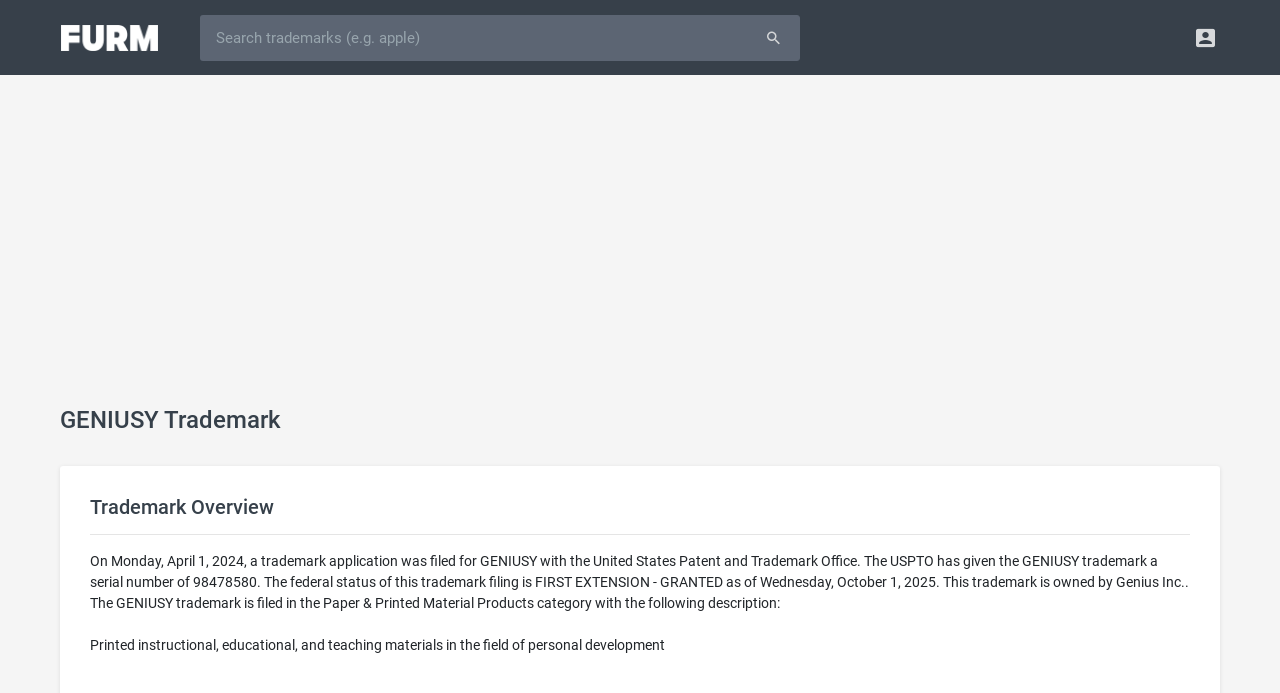

--- FILE ---
content_type: text/html; charset=UTF-8
request_url: https://furm.com/trademarks/geniusy-98478580
body_size: 5931
content:
<!DOCTYPE html>
<html>
<head>
<meta http-equiv="Content-Type" content="text/html; charset=UTF-8" />
<title>GENIUSY Trademark of Genius Inc. - Serial Number 98478580 - Furm</title>
<meta name="viewport" content="width=device-width, initial-scale=0.75, maximum-scale=0.75, user-scalable=no" />
<meta http-equiv="X-UA-Compatible" content="IE=edge" />
<meta http-equiv="Content-Language" content="en" />
<meta name="google" content="notranslate" />
<meta name="description" content="GENIUSY is a trademark owned by Genius Inc. and filed on Monday, April 1, 2024 in the Paper & Printed Material Products category.">
<meta property="og:title" content="GENIUSY Trademark of Genius Inc. - Serial Number 98478580 - Furm" />
<meta property="og:description" content="GENIUSY is a trademark owned by Genius Inc. and filed on Monday, April 1, 2024 in the Paper & Printed Material Products category." />
<meta property="og:image" content="https://furm.com/assets/images/page-image-default.png" />
<meta name="twitter:card" content="summary_large_image" />
<meta name="twitter:site" content="@AlterBusiness" />
<link rel="shortcut icon" href="/assets/images/favicon.ico" />
<link rel="preload" href="/assets/fonts/roboto-v18-latin-700.woff2" as="font" type="font/woff2" crossorigin="anonymous" />
<link rel="preload" href="/assets/fonts/roboto-v18-latin-500.woff2" as="font" type="font/woff2" crossorigin="anonymous" />
<link rel="preload" href="/assets/fonts/roboto-v18-latin-regular.woff2" as="font" type="font/woff2" crossorigin="anonymous" />
<link rel="preload" href="/assets/fonts/fontawesome-webfont.woff2" as="font" type="font/woff2" crossorigin="anonymous" />
<link rel="preload" href="/assets/fonts/Material-Design-Iconic-Font.woff" as="font" type="font/woff" crossorigin="anonymous" />
<link href="/assets/css/style.css?675672172" rel="stylesheet" type="text/css" />
<script async src="https://pagead2.googlesyndication.com/pagead/js/adsbygoogle.js?client=ca-pub-8721786811111113" crossorigin="anonymous"></script>

</head>
<body><!-- Navigation Bar-->
<header id="topnav">
  <div class="topbar-main">
    <div class="container">
      <!-- Logo container-->
      <div class="logo">
        <!-- Image Logo -->
        <a href="/"> <img src="/assets/images/logo-white.png?879777838" width="97" height="26" alt="" class="logo-lg"> </a>
      </div>
      <!-- End Logo container-->
      <div id="navigation" class="nav-visitor">
        <!-- Navigation Menu-->
        <ul class="navigation-menu">
          <li class="mobile">
            <form id="searchform" role="form" action="/trademarks" method="get">
              <div id="searchbar" class="input-group">
				<input id="searchfield" type="text" name="q" class="form-control input-lg" autocorrect="off" autocapitalize="off" spellcheck="false" placeholder="Search trademarks (e.g. apple)" value="" />
				<span class="input-group-append"><button type="submit" class="btn waves-effect waves-light btn-inverse btn-lg"><i class="md md-search"></i></button></span>
              </div>
            </form>
          </li>
        </ul>
        <!-- End navigation menu -->
      </div>
      <!-- end #navigation -->
      <div class="menu-extras topbar-custom">
        <ul class="list-inline float-right mb-0">
          <li class="list-inline-item dropdown notification-list"> <a class="nav-link dropdown-toggle arrow-none waves-light waves-effect" data-toggle="dropdown" href="#" role="button" aria-haspopup="false" aria-expanded="false"> <i class="md-account-box noti-icon"></i> </a>
            <div class="dropdown-menu dropdown-menu-right profile-dropdown dropdown-shift-n8" aria-labelledby="Preview">
              <!-- item-->
              <a href="/signup" class="dropdown-item notify-item"> <i class="fa fa-pencil"></i> <span>Signup</span></a>
              <!-- item-->
              <a href="/login" class="dropdown-item notify-item"> <i class="fa fa-sign-in"></i> <span>Login</span></a>
            </div>
          </li>
        </ul>
      </div>
      <!-- end menu-extras -->
      <div class="clearfix"></div>
    </div>
    <!-- end container -->
  </div>
  <!-- end topbar-main -->
</header>
<!-- End Navigation Bar-->
<script src="/assets/js/jquery.min.js"></script><div class="wrapper">
  <div class="container">
    <div class="row justify-content-center">
      <div class="col-sm-60 col-md-60 col-lg-60 col-xl-60 col-xxl-60">
		<div class="page-title-box">
          <h4 class="page-title m-t-10 text-truncate">GENIUSY Trademark</h4>
        </div>
        <div class="card-box">
          <h4 class="font-20 m-t-0">Trademark Overview</h4>
          <hr/>
          On Monday, April 1, 2024, a trademark application was filed for GENIUSY with the United States Patent and Trademark Office. The USPTO has given the GENIUSY trademark a serial number of 98478580. The federal status of this trademark filing is FIRST EXTENSION - GRANTED as of Wednesday, October 1, 2025. This trademark is owned by Genius Inc.. The GENIUSY trademark is filed in the Paper & Printed Material Products category with the following description:<br /><br />Printed instructional, educational, and teaching materials in the field of personal development<div style="margin-top:20px;text-align:center;"><img src="https://cdn.furm.com/trademarks/98478580/5c2234cd77544dfbf8b7933bcbd5018d.jpg" style="max-width:100%;max-height:300px;" alt="geniusy" /></div>
        </div>
        <div class="card-box">
          <h4 class="font-20 m-t-0">General Information</h4>
          <hr/>
          <table width="100%" border="0" cellspacing="0" cellpadding="0" class="table-sm">
          	<tr><td class="text-bold" width="220">Serial Number</td><td>98478580</td></tr>
			<tr><td class="text-bold">Word Mark</td><td>GENIUSY</td></tr>
            <tr><td class="text-bold">Filing Date</td><td><a href="/trademarks/filings/20240401">Monday, April 1, 2024</a></td></tr>
			<tr><td class="text-bold">Status</td><td><i class="fa fa-circle m-r-5" style="color:#ff8800;"></i>730 - FIRST EXTENSION - GRANTED</td></tr>
			<tr><td class="text-bold">Status Date</td><td>Wednesday, October 1, 2025</td></tr>
            <tr><td class="text-bold">Registration Number</td><td>0000000</td></tr>
            <tr><td class="text-bold">Registration Date</td><td>NOT AVAILABLE</td></tr>
            <tr><td class="text-bold">Mark Drawing</td><td><strong>4</strong> - Illustration: Drawing with word(s) / letter(s) / number(s) in Block form</td></tr>
            <tr><td class="text-bold">Published for Opposition Date</td><td>Tuesday, February 4, 2025</td></tr>
          </table>
        </div>
        <div class="card-box">
          <h4 class="font-20 m-t-0">Trademark Statements</h4>
          <hr/>
		  <table width="100%" border="0" cellspacing="0" cellpadding="0" class="table-sm">
            <tr><td class="text-bold" width="220">Goods and Services</td><td>Printed instructional, educational, and teaching materials in the field of personal development</td></tr>
          </table>
        </div>
        <div class="card-box">
          <h4 class="font-20 m-t-0">Classification Information</h4>
          <hr/>
		  <table width="100%" border="0" cellspacing="0" cellpadding="0" class="table-sm"><tr><td class="text-bold" width="220">International Class</td><td><strong><a href="/trademarks/categories/paper-printed-material-products-16">016</a></strong> - Paper, cardboard and goods made from these materials, not included in other classes; printed matter; bookbinding material; photographs; stationery; adhesives for stationery or household purposes; artists' materials; paint brushes; typewriters and office requisites (except furniture); instructional and teaching material (except apparatus); plastic materials for packaging (not included in other classes); printers' type; printing blocks.</td></tr><tr><td class="text-bold">US Class Codes</td><td>002, 005, 022, 023, 029, 037, 038, 050</td></tr><tr><td class="text-bold">Class Status Code</td><td><strong>6</strong> - Active</td></tr><tr><td class="text-bold">Class Status Date</td><td>Monday, April 1, 2024</td></tr><tr><td class="text-bold">Primary Code</td><td>016</td></tr><tr><td class="text-bold">First Use Anywhere Date</td><td>NOT AVAILABLE</td></tr><tr><td class="text-bold">First Use In Commerce Date</td><td>NOT AVAILABLE</td></tr></table>
        </div>
        <div class="card-box">
          <h4 class="font-20 m-t-0">Trademark Owner History</h4>
          <hr/>
		  <table width="100%" border="0" cellspacing="0" cellpadding="0" class="table-sm"><tr><td class="text-bold" width="220">Party Name</td><td>GENIUS 24C INC.</td></tr><tr><td class="text-bold">Party Type</td><td><strong>20</strong> - Owner at Publication</td></tr><tr><td class="text-bold">Legal Entity Type</td><td><strong>03</strong> - Corporation</td></tr><tr><td class="text-bold">Address</td><td>CLEARWATER, FL 33756</td></tr></table><hr/><table width="100%" border="0" cellspacing="0" cellpadding="0" class="table-sm"><tr><td class="text-bold" width="220">Party Name</td><td>GENIUS 24C INC.</td></tr><tr><td class="text-bold">Party Type</td><td><strong>11</strong> - New Owner Before Publication</td></tr><tr><td class="text-bold">Legal Entity Type</td><td><strong>03</strong> - Corporation</td></tr><tr><td class="text-bold">Address</td><td>CLEARWATER, FL 33756</td></tr></table><hr/><table width="100%" border="0" cellspacing="0" cellpadding="0" class="table-sm"><tr><td class="text-bold" width="220">Party Name</td><td>Genius Inc.</td></tr><tr><td class="text-bold">Party Type</td><td><strong>10</strong> - Original Applicant</td></tr><tr><td class="text-bold">Legal Entity Type</td><td><strong>03</strong> - Corporation</td></tr><tr><td class="text-bold">Address</td><td>Clearwater, FL 33756</td></tr></table>
        </div>
        <div class="card-box">
          <h4 class="font-20 m-t-0">Trademark Events</h4>
          <hr/>
		  <table width="100%" border="0" cellspacing="0" cellpadding="0" class="table-sm">
          	<tr><td class="text-bold" width="220">Event Date</td><td class="text-bold">Event Description</td></tr>
            <tr><td>Monday, April 1, 2024</td><td>NEW APPLICATION ENTERED</td></tr><tr><td>Thursday, September 5, 2024</td><td>NEW APPLICATION OFFICE SUPPLIED DATA ENTERED</td></tr><tr><td>Wednesday, October 9, 2024</td><td>AUTOMATIC UPDATE OF ASSIGNMENT OF OWNERSHIP</td></tr><tr><td>Monday, October 14, 2024</td><td>NOTIFICATION OF NON-FINAL ACTION E-MAILED</td></tr><tr><td>Monday, October 14, 2024</td><td>ASSIGNED TO EXAMINER</td></tr><tr><td>Monday, October 14, 2024</td><td>NON-FINAL ACTION  WRITTEN</td></tr><tr><td>Wednesday, January 8, 2025</td><td>CORRESPONDENCE RECEIVED IN LAW OFFICE</td></tr><tr><td>Monday, October 14, 2024</td><td>NON-FINAL ACTION E-MAILED</td></tr><tr><td>Wednesday, January 8, 2025</td><td>TEAS/EMAIL CORRESPONDENCE ENTERED</td></tr><tr><td>Wednesday, January 8, 2025</td><td>TEAS RESPONSE TO OFFICE ACTION RECEIVED</td></tr><tr><td>Thursday, January 9, 2025</td><td>APPROVED FOR PUB - PRINCIPAL REGISTER</td></tr><tr><td>Wednesday, January 29, 2025</td><td>NOTIFICATION OF NOTICE OF PUBLICATION E-MAILED</td></tr><tr><td>Tuesday, February 4, 2025</td><td>OFFICIAL GAZETTE PUBLICATION CONFIRMATION E-MAILED</td></tr><tr><td>Tuesday, February 4, 2025</td><td>PUBLISHED FOR OPPOSITION</td></tr><tr><td>Tuesday, April 1, 2025</td><td>NOA E-MAILED - SOU REQUIRED FROM APPLICANT</td></tr><tr><td>Tuesday, September 30, 2025</td><td>SOU EXTENSION 1 FILED</td></tr><tr><td>Tuesday, September 30, 2025</td><td>SOU TEAS EXTENSION RECEIVED</td></tr><tr><td>Wednesday, October 1, 2025</td><td>NOTICE OF APPROVAL OF EXTENSION REQUEST E-MAILED</td></tr><tr><td>Wednesday, October 1, 2025</td><td>SOU EXTENSION 1 GRANTED</td></tr>
          </table>
        </div>
        <div class="card-box">
          <h4 class="font-20 m-t-0">Related Keywords</h4>
          <hr/>
		  <a class="btn btn-sm btn-white m-r-10 m-b-15 font-13" href="/trademarks/keywords/geniusy">geniusy</a> <a class="btn btn-sm btn-white m-r-10 m-b-15 font-13" href="/trademarks/keywords/field">field</a> <a class="btn btn-sm btn-white m-r-10 m-b-15 font-13" href="/trademarks/keywords/personal">personal</a> <a class="btn btn-sm btn-white m-r-10 m-b-15 font-13" href="/trademarks/keywords/development">development</a> <a class="btn btn-sm btn-white m-r-10 m-b-15 font-13" href="/trademarks/keywords/materials">materials</a> <a class="btn btn-sm btn-white m-r-10 m-b-15 font-13" href="/trademarks/keywords/teaching">teaching</a> <a class="btn btn-sm btn-white m-r-10 m-b-15 font-13" href="/trademarks/keywords/instructional">instructional</a> <a class="btn btn-sm btn-white m-r-10 m-b-15 font-13" href="/trademarks/keywords/educational">educational</a> <a class="btn btn-sm btn-white m-r-10 m-b-15 font-13" href="/trademarks/keywords/printed">printed</a> 
        </div>
      </div>
    </div>
  </div>
  <!-- end container -->
</div>
<!-- end wrapper --><!-- Footer -->
<footer class="footer">
	<div class="wrapper media-wrapper">
        <div class="container">
            <div class="row justify-content-center">
                <div class="col-60">
                    <h5>AS SEEN ON</h5>
					<img src="/assets/images/as-forbes-logo.webp" width="100" height="26" />
					<img src="/assets/images/as-inc-logo.webp" width="90" height="31"  />
					<img src="/assets/images/as-wapo-logo.webp" width="160" height="48" />
					<img src="/assets/images/as-entrepreneur-logo.webp" width="170" height="34" />
					<img src="/assets/images/as-usatoday-logo.webp" width="130" height="47" />
					<img src="/assets/images/as-yahoo-logo.webp" width="120" height="33" />
					<img src="/assets/images/as-bbc-logo.webp" width="100" height="29" />
                </div>
            </div>
    	</div>
	</div>
	<div class="wrapper keyword-wrapper">
		<div class="container">
			<div class="row justify-content-center">
				<div class="col-60">
					<h5>Popular Trademarks</h5>
					<a class="btn btn-sm btn-white m-r-10 m-b-15 font-13" href="/trademarks/amazon-75008413">Amazon</a>
					<a class="btn btn-sm btn-white m-r-10 m-b-15 font-13" href="/trademarks/apple-73120444">Apple</a>
					<a class="btn btn-sm btn-white m-r-10 m-b-15 font-13" href="/trademarks/bank-of-america-72260715">Bank of America</a>
					<a class="btn btn-sm btn-white m-r-10 m-b-15 font-13" href="/trademarks/chatgpt-97733261">ChatGPT</a>
					<a class="btn btn-sm btn-white m-r-10 m-b-15 font-13" href="/trademarks/coca-cola-70022406">Coca-Cola</a>
					<a class="btn btn-sm btn-white m-r-10 m-b-15 font-13" href="/trademarks/facebook-77979375">Facebook</a>
					<a class="btn btn-sm btn-white m-r-10 m-b-15 font-13" href="/trademarks/google-75554461">Google</a>
					<a class="btn btn-sm btn-white m-r-10 m-b-15 font-13" href="/trademarks/gucci-72300192">Gucci</a>
					<a class="btn btn-sm btn-white m-r-10 m-b-15 font-13" href="/trademarks/mcdonalds-72119302">McDonald's</a>
					<a class="btn btn-sm btn-white m-r-10 m-b-15 font-13" href="/trademarks/porsche-71668978">Porsche</a>
					<a class="btn btn-sm btn-white m-r-10 m-b-15 font-13" href="/trademarks/rolex-71078904">Rolex</a>
					<a class="btn btn-sm btn-white m-r-10 m-b-15 font-13" href="/trademarks/starbucks-73540952">Starbucks</a>
					<a class="btn btn-sm btn-white m-r-10 m-b-15 font-13" href="/trademarks/nike-72414176">Nike</a>
					<a class="btn btn-sm btn-white m-r-10 m-b-15 font-13" href="/trademarks/taco-bell-72223746">Taco Bell</a>
					<a class="btn btn-sm btn-white m-r-10 m-b-15 font-13" href="/trademarks/wal-mart-73486747">Walmart</a>
				</div>
			</div>
		</div>
	</div>
	<div class="wrapper category-wrapper">
		<div class="container">
			<div class="row justify-content-center">
				<div class="col-60">
					<h5>Trademark Classes</h5>
					<ul class="category-list">
						<li><a href="/trademarks/categories/advertising-business-and-retail-services-35">Advertising, Business and Retail Services</a></li>
						<li><a href="/trademarks/categories/chemical-products-1">Chemical Products</a></li>
						<li><a href="/trademarks/categories/clothing-apparel-products-25">Clothing & Apparel Products</a></li>
						<li><a href="/trademarks/categories/communication-services-38">Communication Services</a></li>
						<li><a href="/trademarks/categories/computer-software-products-electrical-scientific-products-9">Computer & Software & Electrical Products</a></li>
						<li><a href="/trademarks/categories/computer-software-services-scientific-services-42">Computer & Software & Scientific Services</a></li>
						<li><a href="/trademarks/categories/construction-repair-services-37">Construction & Repair Services</a></li>
						<li><a href="/trademarks/categories/cosmetics-cleaning-products-3">Cosmetics & Cleaning Products</a></li>
						<li><a href="/trademarks/categories/education-entertainment-services-41">Education & Entertainment Services</a></li>
						<li><a href="/trademarks/categories/environmental-control-instrument-products-11">Environmental Control Instrument Products</a></li>
						<li><a href="/trademarks/categories/fabrics-textile-products-24">Fabrics & Textile Products</a></li>
						<li><a href="/trademarks/categories/firearm-products-13">Firearm Products</a></li>
						<li><a href="/trademarks/categories/floor-covering-products-27">Floor Covering Products</a></li>
						<li><a href="/trademarks/categories/furniture-products-20">Furniture Products</a></li>
						<li><a href="/trademarks/categories/hand-tool-products-8">Hand Tool Products</a></li>
						<li><a href="/trademarks/categories/houseware-glass-products-21">Houseware & Glass Products</a></li>
						<li><a href="/trademarks/categories/insurance-financial-services-36">Insurance & Financial Services</a></li>
						<li><a href="/trademarks/categories/jewelry-products-14">Jewelry Products</a></li>
						<li><a href="/trademarks/categories/lace-ribbons-embroidery-fancy-goods-26">Lace, Ribbons, Embroidery & Fancy Goods</a></li>
						<li><a href="/trademarks/categories/leather-products-18">Leather Products</a></li>
						<li><a href="/trademarks/categories/light-beverage-products-32">Light Beverage Products</a></li>
						<li><a href="/trademarks/categories/lubricant-fuel-products-4">Lubricant & Fuel Products</a></li>
						<li><a href="/trademarks/categories/machinery-products-7">Machinery Products</a></li>
						<li><a href="/trademarks/categories/meat-processed-food-products-29">Meat & Processed Food Products</a></li>
						<li><a href="/trademarks/categories/medical-beauty-services-agricultural-services-44">Medical & Beauty & Agricultural Services</a></li>
						<li><a href="/trademarks/categories/medical-instrument-products-10">Medical Instrument Products</a></li>
						<li><a href="/trademarks/categories/metal-products-6">Metal Products</a></li>
						<li><a href="/trademarks/categories/musical-instrument-products-15">Musical Instrument Products</a></li>
						<li><a href="/trademarks/categories/natural-agricultural-products-31">Natural Agricultural Products</a></li>
						<li><a href="/trademarks/categories/non-metallic-building-material-products-19">Non-Metallic Building Material Products</a></li>
						<li><a href="/trademarks/categories/paint-products-2">Paint Products</a></li>
						<li><a href="/trademarks/categories/paper-printed-material-products-16">Paper & Printed Material Products</a></li>
						<li><a href="/trademarks/categories/personal-legal-social-services-45">Personal, Legal & Social Services</a></li>
						<li><a href="/trademarks/categories/pharmaceutical-products-5">Pharmaceutical Products</a></li>
						<li><a href="/trademarks/categories/restaurant-hotel-services-43">Restaurant & Hotel Services</a></li>
						<li><a href="/trademarks/categories/ropes-cordage-fiber-products-22">Ropes, Cordage & Fiber Products</a></li>
						<li><a href="/trademarks/categories/rubber-products-17">Rubber Products</a></li>
						<li><a href="/trademarks/categories/smokers-products-34">Smoker's Products</a></li>
						<li><a href="/trademarks/categories/staple-food-products-30">Staple Food Products</a></li>
						<li><a href="/trademarks/categories/toys-sporting-goods-products-28">Toys & Sporting Goods Products</a></li>
						<li><a href="/trademarks/categories/transportation-storage-services-39">Transportation & Storage Services</a></li>
						<li><a href="/trademarks/categories/treatment-processing-of-materials-services-40">Treatment & Processing of Materials</a></li>
						<li><a href="/trademarks/categories/vehicles-locomotive-products-12">Vehicles & Locomotive Products</a></li>
						<li><a href="/trademarks/categories/wines-spirits-33">Wines & Spirits</a></li>
						<li><a href="/trademarks/categories/yarns-threads-23">Yarns & Threads</a></li>
					</ul>
				</div>
			</div>
		</div>
	</div>
    <div class="wrapper">
    	<div class="container">
            <div class="row justify-content-center">
                <div class="col-sm-60 col-md-14 col-lg-20">
                    <img class="logo" src="/assets/images/logo-footer.png?87944789" width="97" height="26" />
                    <div>Furm is a <a href="/">trademark search</a> engine for businesses.</div>
                </div>
                <div class="col-sm-60 col-md-2 col-lg-2"></div>
                <div class="col-sm-60 col-md-15 col-lg-12">
                    <h5>Resources</h5>
                    <ul>
						<li><a href="/">Trademark Search</a></li>
						<li><a href="/appraisals">Domain Appraisals</a></li>
						<li><a href="/blog">Business Articles</a></li>
                    </ul>
                </div>
                <div class="col-sm-60 col-md-9 col-lg-8">
                    <h5>Company</h5>
                    <ul>
                        <li><a href="/about">About</a></li>
                        <li><a href="/careers">Careers</a></li>
                        <li><a href="/legal">Legal</a></li>
                    </ul>
                </div>
                <div class="col-sm-60 col-md-9 col-lg-8">
                    <h5>Follow</h5>
                    <ul class="icons">
                        <li><a href="https://twitter.com/furmcom" target="_blank"><i class="fa fa-twitter"></i> Twitter</a></li>
                        <li><a href="https://www.facebook.com/furmcom" target="_blank"><i class="fa fa-facebook"></i> Facebook</a></li>
                        <li><a href="https://www.linkedin.com/company/furmcom" target="_blank"><i class="fa fa-linkedin"></i> LinkedIn</a></li>
                    </ul>
                </div>
                <div class="col-sm-60 col-md-11 col-lg-10">
                    <h5>Support</h5>
                    <ul class="icons">
                        <li><a href="tel:833-249-6263"><i class="fa fa-phone"></i> (833) 249-6263</a></li>
                        <li><a href="mailto:support@furm.com"><i class="fa fa-envelope"></i> support@furm.com</a></li>
                        <li><a href="/contact"><i class="fa fa-comment"></i> Contact Us</a></li>
                    </ul>
                </div>
            </div>
            <div class="row justify-content-center">
                <div class="copyright col-60 text-center">
                    Copyright &copy; 2026 Furm, Inc.
                </div>
            </div>
        </div>
	</div>
</footer>
<!-- End Footer --><link href="/assets/css/bootstrap-slider.min.css" rel="stylesheet" type="text/css"/>
<script src="/assets/js/jquery.cookie.js"></script>
<script src="/assets/js/jquery.custom.js?98764532"></script>
<script type="text/javascript">
document.addEventListener('DOMContentLoaded', () => {setTimeout(delayedCode, 4000);});
document.addEventListener('scroll', delayedCodeEvent);
document.addEventListener('mousemove', delayedCodeEvent);
document.addEventListener('touchstart', delayedCodeEvent);
function delayedCodeEvent(event){delayedCode();event.currentTarget.removeEventListener(event.type, delayedCodeEvent);}
function delayedCode() {
if(window.dcInit) 
	return false;
window.dcInit = true;
loadScript('/assets/js/popper.min.js');
loadScript('/assets/js/bootstrap.min.js', function(){$('[data-toggle="tooltip"]').tooltip({trigger:'hover'});});
loadScript('/assets/js/bootstrap-slider.min.js');
loadScript('/assets/js/waves.min.js');
loadScript('/assets/js/spin.min.js');
loadScript('/assets/js/ladda.min.js');
loadScript('/assets/js/ladda.jquery.min.js');
<!-- Global site tag (gtag.js) - Google Analytics -->
loadScript('https://www.googletagmanager.com/gtag/js?id=UA-129442219-1');
window.dataLayer = window.dataLayer || [];
function gtag(){dataLayer.push(arguments);}
gtag('js', new Date());
gtag('config', 'UA-129442219-1');

}
</script>
</body>
</html>

--- FILE ---
content_type: text/html; charset=utf-8
request_url: https://www.google.com/recaptcha/api2/aframe
body_size: 267
content:
<!DOCTYPE HTML><html><head><meta http-equiv="content-type" content="text/html; charset=UTF-8"></head><body><script nonce="LWwBzkan0eFzul5Ar822kQ">/** Anti-fraud and anti-abuse applications only. See google.com/recaptcha */ try{var clients={'sodar':'https://pagead2.googlesyndication.com/pagead/sodar?'};window.addEventListener("message",function(a){try{if(a.source===window.parent){var b=JSON.parse(a.data);var c=clients[b['id']];if(c){var d=document.createElement('img');d.src=c+b['params']+'&rc='+(localStorage.getItem("rc::a")?sessionStorage.getItem("rc::b"):"");window.document.body.appendChild(d);sessionStorage.setItem("rc::e",parseInt(sessionStorage.getItem("rc::e")||0)+1);localStorage.setItem("rc::h",'1768414677189');}}}catch(b){}});window.parent.postMessage("_grecaptcha_ready", "*");}catch(b){}</script></body></html>